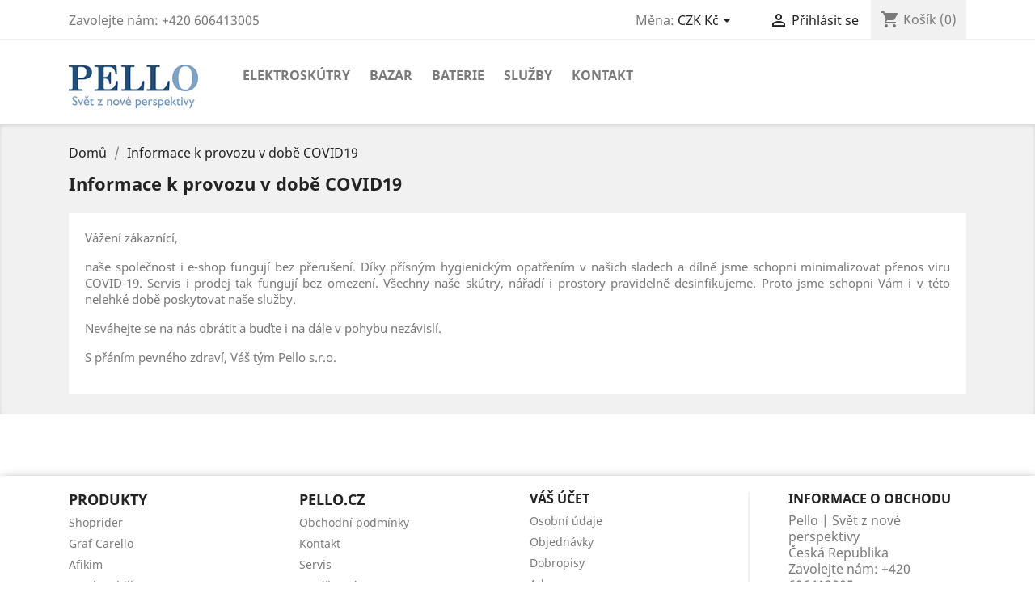

--- FILE ---
content_type: text/html; charset=utf-8
request_url: https://pello.cz/content/10-informace-k-provozu-v-dobe-covid19
body_size: 6861
content:
<!doctype html>
<html lang="cs">

  <head>
    
      
  <meta charset="utf-8">


  <meta http-equiv="x-ua-compatible" content="ie=edge">



  <title>Informace k provozu v době COVID19</title>
  <meta name="description" content="">
  <meta name="keywords" content="">
      
                  <link rel="alternate" href="https://pello.cz/content/10-informace-k-provozu-v-dobe-covid19" hreflang="cs-CZ">
        



  <meta name="viewport" content="width=device-width, initial-scale=1">



  <link rel="icon" type="image/vnd.microsoft.icon" href="/img/favicon.ico?1525807304">
  <link rel="shortcut icon" type="image/x-icon" href="/img/favicon.ico?1525807304">



    <link rel="stylesheet" href="https://pello.cz/themes/classic/assets/css/theme.css" type="text/css" media="all">
  <link rel="stylesheet" href="https://pello.cz/modules/blockreassurance/views/dist/front.css" type="text/css" media="all">
  <link rel="stylesheet" href="https://pello.cz/js/jquery/ui/themes/base/minified/jquery-ui.min.css" type="text/css" media="all">
  <link rel="stylesheet" href="https://pello.cz/js/jquery/ui/themes/base/minified/jquery.ui.theme.min.css" type="text/css" media="all">
  <link rel="stylesheet" href="https://pello.cz/modules/ps_imageslider/css/homeslider.css" type="text/css" media="all">
  <link rel="stylesheet" href="https://pello.cz/themes/classic/assets/css/custom.css" type="text/css" media="all">




  

  <script type="text/javascript">
        var prestashop = {"cart":{"products":[],"totals":{"total":{"type":"total","label":"Celkem","amount":0,"value":"0,00\u00a0K\u010d"},"total_including_tax":{"type":"total","label":"Celkem (s DPH)","amount":0,"value":"0,00\u00a0K\u010d"},"total_excluding_tax":{"type":"total","label":"Celkem (bez DPH)","amount":0,"value":"0,00\u00a0K\u010d"}},"subtotals":{"products":{"type":"products","label":"Mezisou\u010det","amount":0,"value":"0,00\u00a0K\u010d"},"discounts":null,"shipping":{"type":"shipping","label":"Doru\u010den\u00ed","amount":0,"value":"Zdarma"},"tax":null},"products_count":0,"summary_string":"0 polo\u017eek","vouchers":{"allowed":0,"added":[]},"discounts":[],"minimalPurchase":0,"minimalPurchaseRequired":""},"currency":{"name":"\u010desk\u00e1 koruna","iso_code":"CZK","iso_code_num":"203","sign":"K\u010d"},"customer":{"lastname":null,"firstname":null,"email":null,"birthday":null,"newsletter":null,"newsletter_date_add":null,"optin":null,"website":null,"company":null,"siret":null,"ape":null,"is_logged":false,"gender":{"type":null,"name":null},"addresses":[]},"language":{"name":"\u010ce\u0161tina (Czech)","iso_code":"cs","locale":"cs-CZ","language_code":"cs-CZ","is_rtl":"0","date_format_lite":"Y-m-d","date_format_full":"Y-m-d H:i:s","id":1},"page":{"title":"","canonical":null,"meta":{"title":"Informace k provozu v dob\u011b COVID19","description":"","keywords":"","robots":"index"},"page_name":"cms","body_classes":{"lang-cs":true,"lang-rtl":false,"country-CZ":true,"currency-CZK":true,"layout-full-width":true,"page-cms":true,"tax-display-enabled":true,"cms-id-10":true},"admin_notifications":[]},"shop":{"name":"Pello | Sv\u011bt z nov\u00e9 perspektivy","logo":"\/img\/pello-svet-z-nove-perspektivy-logo-1525806411.jpg","stores_icon":"\/img\/logo_stores.png","favicon":"\/img\/favicon.ico"},"urls":{"base_url":"https:\/\/pello.cz\/","current_url":"https:\/\/pello.cz\/content\/10-informace-k-provozu-v-dobe-covid19","shop_domain_url":"https:\/\/pello.cz","img_ps_url":"https:\/\/pello.cz\/img\/","img_cat_url":"https:\/\/pello.cz\/img\/c\/","img_lang_url":"https:\/\/pello.cz\/img\/l\/","img_prod_url":"https:\/\/pello.cz\/img\/p\/","img_manu_url":"https:\/\/pello.cz\/img\/m\/","img_sup_url":"https:\/\/pello.cz\/img\/su\/","img_ship_url":"https:\/\/pello.cz\/img\/s\/","img_store_url":"https:\/\/pello.cz\/img\/st\/","img_col_url":"https:\/\/pello.cz\/img\/co\/","img_url":"https:\/\/pello.cz\/themes\/classic\/assets\/img\/","css_url":"https:\/\/pello.cz\/themes\/classic\/assets\/css\/","js_url":"https:\/\/pello.cz\/themes\/classic\/assets\/js\/","pic_url":"https:\/\/pello.cz\/upload\/","pages":{"address":"https:\/\/pello.cz\/adresa","addresses":"https:\/\/pello.cz\/adresy","authentication":"https:\/\/pello.cz\/p\u0159ihl\u00e1sit","cart":"https:\/\/pello.cz\/kosik","category":"https:\/\/pello.cz\/index.php?controller=category","cms":"https:\/\/pello.cz\/index.php?controller=cms","contact":"https:\/\/pello.cz\/napiste-nam","discount":"https:\/\/pello.cz\/sleva","guest_tracking":"https:\/\/pello.cz\/sledovani-objednavky-navstevnika","history":"https:\/\/pello.cz\/historie-objednavek","identity":"https:\/\/pello.cz\/Identita","index":"https:\/\/pello.cz\/","my_account":"https:\/\/pello.cz\/muj-ucet","order_confirmation":"https:\/\/pello.cz\/potvrzeni-objednavky","order_detail":"https:\/\/pello.cz\/index.php?controller=order-detail","order_follow":"https:\/\/pello.cz\/Sledov\u00e1n\u00ed objedn\u00e1vky","order":"https:\/\/pello.cz\/objedn\u00e1vku","order_return":"https:\/\/pello.cz\/index.php?controller=order-return","order_slip":"https:\/\/pello.cz\/dobropis","pagenotfound":"https:\/\/pello.cz\/stranka-nenalezena","password":"https:\/\/pello.cz\/obnova-hesla","pdf_invoice":"https:\/\/pello.cz\/index.php?controller=pdf-invoice","pdf_order_return":"https:\/\/pello.cz\/index.php?controller=pdf-order-return","pdf_order_slip":"https:\/\/pello.cz\/index.php?controller=pdf-order-slip","prices_drop":"https:\/\/pello.cz\/slevy","product":"https:\/\/pello.cz\/index.php?controller=product","search":"https:\/\/pello.cz\/vyhledavani","sitemap":"https:\/\/pello.cz\/mapa str\u00e1nek","stores":"https:\/\/pello.cz\/prodejny","supplier":"https:\/\/pello.cz\/dodavatele","register":"https:\/\/pello.cz\/p\u0159ihl\u00e1sit?create_account=1","order_login":"https:\/\/pello.cz\/objedn\u00e1vku?login=1"},"alternative_langs":{"cs-CZ":"https:\/\/pello.cz\/content\/10-informace-k-provozu-v-dobe-covid19"},"theme_assets":"\/themes\/classic\/assets\/","actions":{"logout":"https:\/\/pello.cz\/?mylogout="},"no_picture_image":{"bySize":{"small_default":{"url":"https:\/\/pello.cz\/img\/p\/cs-default-small_default.jpg","width":98,"height":98},"cart_default":{"url":"https:\/\/pello.cz\/img\/p\/cs-default-cart_default.jpg","width":125,"height":125},"home_default":{"url":"https:\/\/pello.cz\/img\/p\/cs-default-home_default.jpg","width":250,"height":250},"medium_default":{"url":"https:\/\/pello.cz\/img\/p\/cs-default-medium_default.jpg","width":452,"height":452},"large_default":{"url":"https:\/\/pello.cz\/img\/p\/cs-default-large_default.jpg","width":800,"height":800}},"small":{"url":"https:\/\/pello.cz\/img\/p\/cs-default-small_default.jpg","width":98,"height":98},"medium":{"url":"https:\/\/pello.cz\/img\/p\/cs-default-home_default.jpg","width":250,"height":250},"large":{"url":"https:\/\/pello.cz\/img\/p\/cs-default-large_default.jpg","width":800,"height":800},"legend":""}},"configuration":{"display_taxes_label":true,"is_catalog":false,"show_prices":true,"opt_in":{"partner":true},"quantity_discount":{"type":"discount","label":"Sleva"},"voucher_enabled":0,"return_enabled":0},"field_required":[],"breadcrumb":{"links":[{"title":"Dom\u016f","url":"https:\/\/pello.cz\/"},{"title":"Informace k provozu v dob\u011b COVID19","url":"https:\/\/pello.cz\/content\/10-informace-k-provozu-v-dobe-covid19"}],"count":2},"link":{"protocol_link":"https:\/\/","protocol_content":"https:\/\/"},"time":1768811458,"static_token":"3d9ca78c0b34c1c382e1f6f0cd3e7e0a","token":"bea8ade895242707a491fe86a53ee9b1"};
        var psr_icon_color = "#F19D76";
      </script>



  
<script type="text/javascript">
	(window.gaDevIds=window.gaDevIds||[]).push('d6YPbH');
	(function(i,s,o,g,r,a,m){i['GoogleAnalyticsObject']=r;i[r]=i[r]||function(){
	(i[r].q=i[r].q||[]).push(arguments)},i[r].l=1*new Date();a=s.createElement(o),
	m=s.getElementsByTagName(o)[0];a.async=1;a.src=g;m.parentNode.insertBefore(a,m)
	})(window,document,'script','https://www.google-analytics.com/analytics.js','ga');

            ga('create', 'UA-43037416-1', 'auto');
                        ga('send', 'pageview');
    
    ga('require', 'ec');
</script>





    
  </head>

  <body id="cms" class="lang-cs country-cz currency-czk layout-full-width page-cms tax-display-enabled cms-id-10">

    
      
    

    <main>
      
              

      <header id="header">
        
          
  <div class="header-banner">
    
  </div>



  <nav class="header-nav">
    <div class="container">
      <div class="row">
        <div class="hidden-sm-down">
          <div class="col-md-5 col-xs-12">
            <div id="_desktop_contact_link">
  <div id="contact-link">
                Zavolejte nám: <span>+420 606413005</span>
      </div>
</div>

          </div>
          <div class="col-md-7 right-nav">
              <div id="_desktop_currency_selector">
  <div class="currency-selector dropdown js-dropdown">
    <span id="currency-selector-label">Měna:</span>
    <button data-target="#" data-toggle="dropdown" class="hidden-sm-down btn-unstyle" aria-haspopup="true" aria-expanded="false" aria-label="Rozevírací nabídka měny">
      <span class="expand-more _gray-darker">CZK Kč</span>
      <i class="material-icons expand-more">&#xE5C5;</i>
    </button>
    <ul class="dropdown-menu hidden-sm-down" aria-labelledby="currency-selector-label">
              <li  class="current" >
          <a title="česká koruna" rel="nofollow" href="https://pello.cz/content/10-informace-k-provozu-v-dobe-covid19?SubmitCurrency=1&amp;id_currency=1" class="dropdown-item">CZK Kč</a>
        </li>
              <li >
          <a title="euro" rel="nofollow" href="https://pello.cz/content/10-informace-k-provozu-v-dobe-covid19?SubmitCurrency=1&amp;id_currency=2" class="dropdown-item">EUR €</a>
        </li>
          </ul>
    <select class="link hidden-md-up" aria-labelledby="currency-selector-label">
              <option value="https://pello.cz/content/10-informace-k-provozu-v-dobe-covid19?SubmitCurrency=1&amp;id_currency=1" selected="selected">CZK Kč</option>
              <option value="https://pello.cz/content/10-informace-k-provozu-v-dobe-covid19?SubmitCurrency=1&amp;id_currency=2">EUR €</option>
          </select>
  </div>
</div>
<div id="_desktop_user_info">
  <div class="user-info">
          <a
        href="https://pello.cz/muj-ucet"
        title="Přihlášení k vašemu zákaznickému účtu"
        rel="nofollow"
      >
        <i class="material-icons">&#xE7FF;</i>
        <span class="hidden-sm-down">Přihlásit se</span>
      </a>
      </div>
</div>
<div id="_desktop_cart">
  <div class="blockcart cart-preview inactive" data-refresh-url="//pello.cz/module/ps_shoppingcart/ajax">
    <div class="header">
              <i class="material-icons shopping-cart">shopping_cart</i>
        <span class="hidden-sm-down">Košík</span>
        <span class="cart-products-count">(0)</span>
          </div>
  </div>
</div>

          </div>
        </div>
        <div class="hidden-md-up text-sm-center mobile">
          <div class="float-xs-left" id="menu-icon">
            <i class="material-icons d-inline">&#xE5D2;</i>
          </div>
          <div class="float-xs-right" id="_mobile_cart"></div>
          <div class="float-xs-right" id="_mobile_user_info"></div>
          <div class="top-logo" id="_mobile_logo"></div>
          <div class="clearfix"></div>
        </div>
      </div>
    </div>
  </nav>



  <div class="header-top">
    <div class="container">
       <div class="row">
        <div class="col-md-2 hidden-sm-down" id="_desktop_logo">
                            <a href="https://pello.cz/">
                  <img class="logo img-responsive" src="/img/pello-svet-z-nove-perspektivy-logo-1525806411.jpg" alt="Pello | Svět z nové perspektivy">
                </a>
                    </div>
        <div class="col-md-10 col-sm-12 position-static">
          

<div class="menu js-top-menu position-static hidden-sm-down" id="_desktop_top_menu">
    
          <ul class="top-menu" id="top-menu" data-depth="0">
                    <li class="link" id="lnk-elektroskutry">
                          <a
                class="dropdown-item"
                href="http://pello.cz/2-elektroskutry" data-depth="0"
                              >
                                Elektroskútry
              </a>
                          </li>
                    <li class="link" id="lnk-bazar">
                          <a
                class="dropdown-item"
                href="http://pello.cz/13-repasovane-elektroskutry" data-depth="0"
                              >
                                Bazar
              </a>
                          </li>
                    <li class="cms-page" id="cms-page-7">
                          <a
                class="dropdown-item"
                href="https://pello.cz/content/7-baterie" data-depth="0"
                              >
                                Baterie
              </a>
                          </li>
                    <li class="cms-category" id="cms-category-2">
                          <a
                class="dropdown-item"
                href="https://pello.cz/content/category/2-sluzby" data-depth="0"
                              >
                                                                      <span class="float-xs-right hidden-md-up">
                    <span data-target="#top_sub_menu_84169" data-toggle="collapse" class="navbar-toggler collapse-icons">
                      <i class="material-icons add">&#xE313;</i>
                      <i class="material-icons remove">&#xE316;</i>
                    </span>
                  </span>
                                Služby
              </a>
                            <div  class="popover sub-menu js-sub-menu collapse" id="top_sub_menu_84169">
                
          <ul class="top-menu"  data-depth="1">
                    <li class="cms-page" id="cms-page-8">
                          <a
                class="dropdown-item dropdown-submenu"
                href="https://pello.cz/content/8-vykup-skutru" data-depth="1"
                              >
                                Výkup skútrů
              </a>
                          </li>
                    <li class="cms-page" id="cms-page-9">
                          <a
                class="dropdown-item dropdown-submenu"
                href="https://pello.cz/content/9-skladovani-skutru" data-depth="1"
                              >
                                Skladování skútrů
              </a>
                          </li>
                    <li class="cms-page" id="cms-page-6">
                          <a
                class="dropdown-item dropdown-submenu"
                href="https://pello.cz/content/6-servis" data-depth="1"
                              >
                                Servis
              </a>
                          </li>
              </ul>
    
              </div>
                          </li>
                    <li class="cms-page" id="cms-page-4">
                          <a
                class="dropdown-item"
                href="https://pello.cz/content/4-kontakt" data-depth="0"
                              >
                                Kontakt
              </a>
                          </li>
              </ul>
    
    <div class="clearfix"></div>
</div>

          <div class="clearfix"></div>
        </div>
      </div>
      <div id="mobile_top_menu_wrapper" class="row hidden-md-up" style="display:none;">
        <div class="js-top-menu mobile" id="_mobile_top_menu"></div>
        <div class="js-top-menu-bottom">
          <div id="_mobile_currency_selector"></div>
          <div id="_mobile_language_selector"></div>
          <div id="_mobile_contact_link"></div>
        </div>
      </div>
    </div>
  </div>
  

        
      </header>

      
        
<aside id="notifications">
  <div class="container">
    
    
    
      </div>
</aside>
      

      <section id="wrapper">
        
        <div class="container">
          
            <nav data-depth="2" class="breadcrumb hidden-sm-down">
  <ol itemscope itemtype="http://schema.org/BreadcrumbList">
    
              
          <li itemprop="itemListElement" itemscope itemtype="http://schema.org/ListItem">
            <a itemprop="item" href="https://pello.cz/">
              <span itemprop="name">Domů</span>
            </a>
            <meta itemprop="position" content="1">
          </li>
        
              
          <li itemprop="itemListElement" itemscope itemtype="http://schema.org/ListItem">
            <a itemprop="item" href="https://pello.cz/content/10-informace-k-provozu-v-dobe-covid19">
              <span itemprop="name">Informace k provozu v době COVID19</span>
            </a>
            <meta itemprop="position" content="2">
          </li>
        
          
  </ol>
</nav>
          

          

          
  <div id="content-wrapper">
    
    

  <section id="main">

    
      
        <header class="page-header">
          <h1>
  Informace k provozu v době COVID19
</h1>
        </header>
      
    

    
  <section id="content" class="page-content page-cms page-cms-10">

    
      <p>Vážení zákaznící,</p>
<p>naše společnost i e-shop fungují bez přerušení. Díky přísným hygienickým opatřením v našich sladech a dílně jsme schopni minimalizovat přenos viru COVID-19. Servis i prodej tak fungují bez omezení. Všechny naše skútry, nářadí i prostory pravidelně desinfikujeme. Proto jsme schopni Vám i v této nelehké době poskytovat naše služby.</p>
<p>Neváhejte se na nás obrátit a buďte i na dále v pohybu nezávislí.</p>
<p>S přáním pevného zdraví, Váš tým Pello s.r.o.</p>
    

    
      
    

    
      
    

  </section>


    
      <footer class="page-footer">
        
          <!-- Footer content -->
        
      </footer>
    

  </section>


    
  </div>


          
        </div>
        
      </section>

      <footer id="footer">
        
          <div class="container">
  <div class="row">
    
      
  <div class="block-social col-lg-4 col-md-12 col-sm-12">
    <ul>
          </ul>
  </div>


    
  </div>
</div>
<div class="footer-container">
  <div class="container">
    <div class="row">
      
        <div class="col-md-6 links">
  <div class="row">
      <div class="col-md-6 wrapper">
      <p class="h3 hidden-sm-down">Produkty</p>
            <div class="title clearfix hidden-md-up" data-target="#footer_sub_menu_64862" data-toggle="collapse">
        <span class="h3">Produkty</span>
        <span class="float-xs-right">
          <span class="navbar-toggler collapse-icons">
            <i class="material-icons add">&#xE313;</i>
            <i class="material-icons remove">&#xE316;</i>
          </span>
        </span>
      </div>
      <ul id="footer_sub_menu_64862" class="collapse">
                  <li>
            <a
                id="link-custom-page-shoprider-1"
                class="custom-page-link"
                href="https://pello.cz/4_shoprider"
                title=""
                            >
              Shoprider
            </a>
          </li>
                  <li>
            <a
                id="link-custom-page-graf-carello-1"
                class="custom-page-link"
                href="https://pello.cz/7_graf-carello"
                title=""
                            >
              Graf Carello
            </a>
          </li>
                  <li>
            <a
                id="link-custom-page-afikim-1"
                class="custom-page-link"
                href="https://pello.cz/3_afikim"
                title=""
                            >
              Afikim
            </a>
          </li>
                  <li>
            <a
                id="link-custom-page-excel-mobility-1"
                class="custom-page-link"
                href="https://pello.cz/6_excel-mobility"
                title=""
                            >
              Excel Mobility
            </a>
          </li>
                  <li>
            <a
                id="link-custom-page-nove-produkty-1"
                class="custom-page-link"
                href="https://pello.cz/23-nove-produkty"
                title=""
                            >
              Nové produkty
            </a>
          </li>
              </ul>
    </div>
      <div class="col-md-6 wrapper">
      <p class="h3 hidden-sm-down">Pello.cz</p>
            <div class="title clearfix hidden-md-up" data-target="#footer_sub_menu_72389" data-toggle="collapse">
        <span class="h3">Pello.cz</span>
        <span class="float-xs-right">
          <span class="navbar-toggler collapse-icons">
            <i class="material-icons add">&#xE313;</i>
            <i class="material-icons remove">&#xE316;</i>
          </span>
        </span>
      </div>
      <ul id="footer_sub_menu_72389" class="collapse">
                  <li>
            <a
                id="link-cms-page-3-2"
                class="cms-page-link"
                href="https://pello.cz/content/3-obchodni-podminky"
                title="Obchodní podmínky"
                            >
              Obchodní podmínky
            </a>
          </li>
                  <li>
            <a
                id="link-cms-page-4-2"
                class="cms-page-link"
                href="https://pello.cz/content/4-kontakt"
                title="Kontaktní informace"
                            >
              Kontakt
            </a>
          </li>
                  <li>
            <a
                id="link-cms-page-6-2"
                class="cms-page-link"
                href="https://pello.cz/content/6-servis"
                title="Servis"
                            >
              Servis
            </a>
          </li>
                  <li>
            <a
                id="link-static-page-contact-2"
                class="cms-page-link"
                href="https://pello.cz/napiste-nam"
                title="Použijte formulář pro kontakt s námi"
                            >
              Napište nám
            </a>
          </li>
                  <li>
            <a
                id="link-static-page-sitemap-2"
                class="cms-page-link"
                href="https://pello.cz/mapa stránek"
                title="Ztraceni? Najděte co jste hledali"
                            >
              Mapa stránek
            </a>
          </li>
                  <li>
            <a
                id="link-static-page-authentication-2"
                class="cms-page-link"
                href="https://pello.cz/přihlásit"
                title=""
                            >
              Přihlášení
            </a>
          </li>
                  <li>
            <a
                id="link-static-page-my-account-2"
                class="cms-page-link"
                href="https://pello.cz/muj-ucet"
                title=""
                            >
              Můj účet
            </a>
          </li>
              </ul>
    </div>
    </div>
</div>
<div id="block_myaccount_infos" class="col-md-3 links wrapper">
  <p class="h3 myaccount-title hidden-sm-down">
    <a class="text-uppercase" href="https://pello.cz/muj-ucet" rel="nofollow">
      Váš účet
    </a>
  </p>
  <div class="title clearfix hidden-md-up" data-target="#footer_account_list" data-toggle="collapse">
    <span class="h3">Váš účet</span>
    <span class="float-xs-right">
      <span class="navbar-toggler collapse-icons">
        <i class="material-icons add">&#xE313;</i>
        <i class="material-icons remove">&#xE316;</i>
      </span>
    </span>
  </div>
  <ul class="account-list collapse" id="footer_account_list">
            <li>
          <a href="https://pello.cz/Identita" title="Osobní údaje" rel="nofollow">
            Osobní údaje
          </a>
        </li>
            <li>
          <a href="https://pello.cz/historie-objednavek" title="Objednávky" rel="nofollow">
            Objednávky
          </a>
        </li>
            <li>
          <a href="https://pello.cz/dobropis" title="Dobropisy" rel="nofollow">
            Dobropisy
          </a>
        </li>
            <li>
          <a href="https://pello.cz/adresy" title="Adresy" rel="nofollow">
            Adresy
          </a>
        </li>
        
	</ul>
</div>
<div class="block-contact col-md-3 links wrapper">
  <div class="hidden-sm-down">
    <p class="h4 text-uppercase block-contact-title">Informace o obchodu</p>
      Pello | Svět z nové perspektivy<br />Česká Republika
              <br>
                Zavolejte nám: <span>+420 606413005</span>
                          <br>
                Zašlete nám e-mail: <a href="mailto:ondrej@pello.cz" class="dropdown">ondrej@pello.cz</a>
        </div>
  <div class="hidden-md-up">
    <div class="title">
      <a class="h3" href="https://pello.cz/prodejny">Informace o obchodu</a>
    </div>
  </div>
</div>


                    <!-- Retargeting Sklik.cz (www.psmoduly.cz / www.openservis.cz) - begin -->
                    <script type="text/javascript">
/* <![CDATA[ */
var seznam_retargeting_id = 10143;


/* ]]>  */
</script>
<script type="text/javascript" src="//c.imedia.cz/js/retargeting.js"></script>
                    <!-- Retargeting Sklik.cz (www.psmoduly.cz / www.openservis.cz) - end -->
                    
      
    </div>
    <div class="row">
      
        
      
    </div>
    <div class="row">
      <div class="col-md-12">
        <p class="text-sm-center">
          
            <a class="_blank" href="http://www.prestashop.com" target="_blank">
              © 2026 - Software e-komerce od PrestaShop™
            </a>
          
        </p>
      </div>
    </div>
  </div>
</div>
        
      </footer>

    </main>

    
        <script type="text/javascript" src="https://pello.cz/themes/core.js" ></script>
  <script type="text/javascript" src="https://pello.cz/themes/classic/assets/js/theme.js" ></script>
  <script type="text/javascript" src="https://pello.cz/modules/blockreassurance/views/dist/front.js" ></script>
  <script type="text/javascript" src="https://pello.cz/modules/ps_googleanalytics/views/js/GoogleAnalyticActionLib.js" ></script>
  <script type="text/javascript" src="https://pello.cz/js/jquery/ui/jquery-ui.min.js" ></script>
  <script type="text/javascript" src="https://pello.cz/modules/ps_imageslider/js/responsiveslides.min.js" ></script>
  <script type="text/javascript" src="https://pello.cz/modules/ps_imageslider/js/homeslider.js" ></script>
  <script type="text/javascript" src="https://pello.cz/modules/ps_searchbar/ps_searchbar.js" ></script>
  <script type="text/javascript" src="https://pello.cz/modules/ps_shoppingcart/ps_shoppingcart.js" ></script>
  <script type="text/javascript" src="https://pello.cz/themes/classic/assets/js/custom.js" ></script>


    

    
      
    
  </body>

</html>

--- FILE ---
content_type: text/plain
request_url: https://www.google-analytics.com/j/collect?v=1&_v=j102&a=420225034&t=pageview&_s=1&dl=https%3A%2F%2Fpello.cz%2Fcontent%2F10-informace-k-provozu-v-dobe-covid19&ul=en-us%40posix&dt=Informace%20k%20provozu%20v%20dob%C4%9B%20COVID19&sr=1280x720&vp=1280x720&_u=IEBAAEIJAAAAACAAI~&jid=599104411&gjid=169454689&cid=1876524969.1768811452&tid=UA-43037416-1&_gid=1943941648.1768811452&_r=1&_slc=1&did=d6YPbH&z=1944059158
body_size: -448
content:
2,cG-CQ32E5T84Z